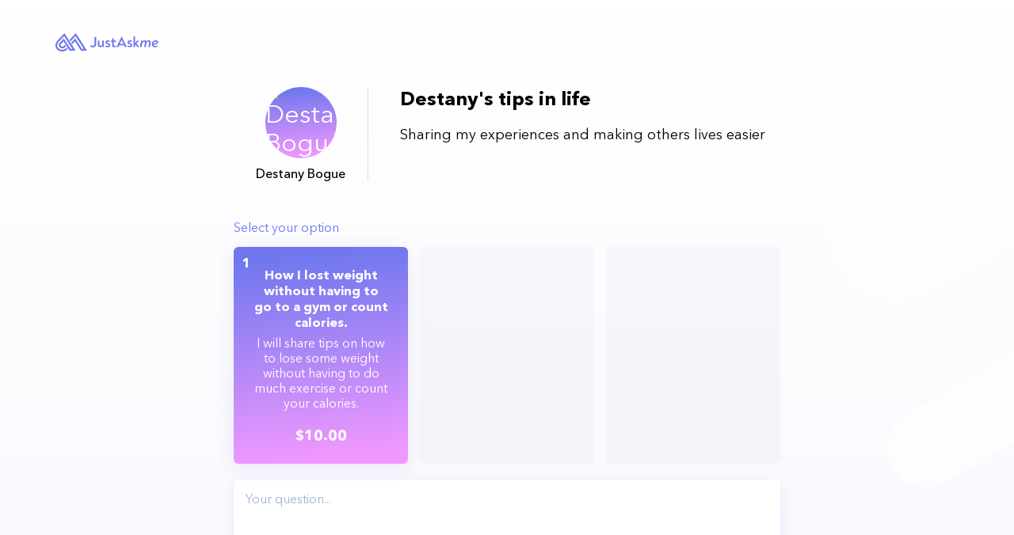

--- FILE ---
content_type: text/html; charset=utf-8
request_url: https://www.justaskme.com/@destanyb
body_size: 11827
content:
<!DOCTYPE html><html><head><meta name="viewport" content="width=device-width"/><meta charSet="utf-8"/><title>Destany Bogue  | JustAskme</title><meta name="robots" content="index,follow"/><meta name="googlebot" content="index,follow"/><meta name="description" content="Ask a question and get an answer from Destany Bogue . View and contact Destany Bogue  on JustAskme."/><meta name="next-head-count" content="6"/><link rel="preload" href="/_next/static/css/11516ea640bb560fc0ad.css" as="style"/><link rel="stylesheet" href="/_next/static/css/11516ea640bb560fc0ad.css"/><link rel="preload" href="/_next/static/css/f564ce3fc88670b5622d.css" as="style"/><link rel="stylesheet" href="/_next/static/css/f564ce3fc88670b5622d.css"/><link rel="preload" href="/_next/static/hB-9AZmpz5ysv04N-y-nX/pages/%5Buserid%5D.js" as="script"/><link rel="preload" href="/_next/static/hB-9AZmpz5ysv04N-y-nX/pages/_app.js" as="script"/><link rel="preload" href="/_next/static/runtime/webpack-b65cab0b00afd201cbda.js" as="script"/><link rel="preload" href="/_next/static/chunks/framework.74d547792b3163b4d6d2.js" as="script"/><link rel="preload" href="/_next/static/chunks/commons.835ddfc546c241af0435.js" as="script"/><link rel="preload" href="/_next/static/chunks/b9d81da12ce18618678f6c70c17f71749476dfdc.c480bb6f1c69c1a8e558.js" as="script"/><link rel="preload" href="/_next/static/chunks/6c64d7084a604e56dfedd47802d5cc70892e665f.b499312112990209aa70.js" as="script"/><link rel="preload" href="/_next/static/runtime/main-2e401c83927090232d3c.js" as="script"/><link rel="preload" href="/_next/static/chunks/bab61ebe3607c18536f4b2181a4d112281e90405.f81bc2dc560bb6396f35.js" as="script"/><link rel="preload" href="/_next/static/chunks/e63aefde1026904c1cea7f3f7abb12c11894aa70.58845b8555dc9e045985.js" as="script"/><link rel="preload" href="/_next/static/chunks/10539fb2e167b98d0ae48ac2d9241e9035de410c.d6060888a556834d5f8b.js" as="script"/><link rel="preload" href="/_next/static/chunks/96fd1cfe74d096cb659e7dae096ad647b775f323.d885e1ba673dcb4af32b.js" as="script"/></head><body><div id="__next"><div class="MinimalLayout_wrapper__12NMU"><img class="MinimalLayout_abstractPillsLeft__3wcxZ" src="[data-uri]" alt="abstractPillsLeft"/><img class="MinimalLayout_abstractPillsRight__2LjAd" src="[data-uri]" alt="abstractPillsRight"/><header class="MinimalLayout_header__hB4J_"><div class="container"><div><a class="MinimalLayout_header__logo_link__2B_XS" href="/"><img src="[data-uri]" alt="Just Askme"/></a></div></div></header><main><div class="medium-container" itemscope="" itemType="https://schema.org/Person"><div class="PageInfo_pageInfo__1s7X_"><div class="PageInfo_pageInfo__avatar__1sVMY"><div class="PageInfo_pageInfo__avatarImg__3wlQe"><img itemProp="image" src="https://s3.amazonaws.com/askme.com/user-avatars/%40destanyb-5f6230f9bd55ca66ed76f2ba/d9828e94-ec0d-4aed-b733-2b50434f9b0c-profilphoto.gif" alt="Destany Bogue "/></div><h2 class="PageInfo_pageInfo__avatarName__3YmdD" itemProp="givenName">Destany<!-- --> <!-- -->Bogue</h2></div><div class="PageInfo_pageInfo__content__fxZzQ"><h1 itemProp="disambiguatingDescription">Destany&#x27;s tips in life</h1><h3 itemProp="description">Sharing my experiences and making others lives easier </h3></div></div><div class="AskContainer_offers__1uUgp"><div><h2 class="OfferGrid_offerGrid__title__2s07I">Select your option</h2><div class="OfferGrid_offerGrid__offers__3AAxZ"><div class="OfferCard_offerCard__35H9d OfferCard_offerCard_active__2nb1I" itemProp="makesOffer" itemscope="" itemType="https://schema.org/Offer"><div class="OfferCard_offerCard__number__fhloe">1</div><div class="OfferCard_offerCard__wrapper__1uoll"><h4 class="OfferCard_offerCard__title__3lrsj" itemProp="name">How I lost weight without having to go to a gym or count calories.</h4><div class="OfferCard_offerCard__description__1F76s" itemProp="description">I will share tips on how to lose some weight without having to do much exercise or count your calories.</div></div><div class="OfferCard_offerCard__price__KZEaO"><span itemProp="priceCurrency">$</span><span itemProp="price">10.00</span></div></div><div class="OfferGrid_offerGrid__placeholder__3zuFq"></div><div class="OfferGrid_offerGrid__placeholder__3zuFq"></div></div></div></div><div class="AskContainer_question__2cwuB"><div><div class="Textarea_input__36Phi"><textarea style="max-height:270px;min-height:150px" name="question" id="faltTextarea-0.826872979604979" placeholder="Your question..."></textarea></div><div class="QuestionForm_form__contacts__IMwHd"><div class="Input_input__1U6Y0"><div class="Input_input__container__2cNo5"><input type="text" name="name" id="faltInputtrr-0.26887711993045427" placeholder="Name"/></div></div><div class="Input_input__1U6Y0"><div class="Input_input__container__2cNo5"><input type="text" name="email" id="faltInputtrr-0.9625102733835609" placeholder="Email"/></div></div></div><div class="QuestionForm_form__highPriority__2cV58"><div><label class="Checkbox_checkboxGroup__2puVn"><div class="Checkbox_checkbox__1N2dU"><input type="checkbox" name="isHighPriority"/><div class="Checkbox_checkboxCustom__3UjRK"></div></div><div class="Checkbox_label__35KUa">Make a high priority question</div></label></div><div class="QuestionForm_form__highPriorityPrice__oZWPx">$5.00</div></div><div class="QuestionForm_total__3VR-_"><div class="QuestionForm_total__label__2wFGT">Total:</div><div class="QuestionForm_total__value__32RA6">$<!-- -->10.00</div></div><button style="height:50px" class="Button_button__EW5yJ Button_button_centred__2yAy3 QuestionForm_form__btn__u_qrS"><img src="[data-uri]" alt="Button" class="Button_icon__3kc5T"/><span>Ask Away!</span></button></div></div><div class="AskContainer_report__Sb3Zf"><button class="AskContainer_report__button__JAHXe">Report user</button></div></div></main><footer><div class="Footer_footer__content__1VaK0"><div class="container"><div class="Footer_logo__2G-J5"><img src="[data-uri]" alt="Just Ask me"/></div><div class="Footer_socials__2oe6l"><a href="https://twitter.com/justaskme_com" target="_blank"><img src="[data-uri]" alt="Justaskme Twitter"/></a><a href="https://www.linkedin.com/company/justaskme/" target="_blank"><img src="[data-uri]" alt="Justaskme Linked In"/></a><a href="https://www.instagram.com/justaskme_com" target="_blank"><img src="[data-uri]" alt="Justaskme Instagram"/></a></div><div class="Footer_nav__3uxWH"><nav><a href="/terms-of-use">Terms of Use</a><a href="/terms-of-service">Terms of Service</a><a href="/privacy-policy">Privacy Policy</a><a href="/cookie-policy">Cookie Policy</a><a href="/faqs">FAQ&#x27;s</a><a download="" href="/GDPA.docx">GDPA</a><a href="/contact-us">Contact Us</a><a href="/partners">For Partners</a></nav></div></div></div><div class="Footer_footer__copyright__GqyDz">Copyright © 2023 JustAskme Inc. All rights reserved.</div></footer></div></div><script id="__NEXT_DATA__" type="application/json">{"props":{"isServer":true,"initialState":{"question":{"influencer":null,"question":null,"fixedPrice":null,"influencerName":null,"paymentIntentSecret":null,"isStartPayment":false}},"initialProps":{"pageProps":{"userPageData":{"user":{"id":"5f6230f9bd55ca66ed76f2ba","name":"Destany Bogue ","nickname":"@destanyb","title":"Destany's tips in life","description":"Sharing my experiences and making others lives easier ","profileImg":"https://s3.amazonaws.com/askme.com/user-avatars/%40destanyb-5f6230f9bd55ca66ed76f2ba/d9828e94-ec0d-4aed-b733-2b50434f9b0c-profilphoto.gif","isStripeConnected":false,"isChargesEnabled":false,"isPayoutsEnabled":false,"isTransfersEnabled":false,"isPublished":true,"isEmailConfirmed":true,"isBlocked":false,"role":"USER","isWelcomePopUpFinished":true},"offers":[{"id":"5f6386a8bd55ca66ed76f34d","title":"How I lost weight without having to go to a gym or count calories.","description":"I will share tips on how to lose some weight without having to do much exercise or count your calories.","price":10}]},"nickname":"@destanyb","isAuthorize":false}}},"page":"/[userid]","query":{"userid":"@destanyb"},"buildId":"hB-9AZmpz5ysv04N-y-nX","isFallback":false,"gip":true,"appGip":true}</script><script nomodule="" src="/_next/static/runtime/polyfills-d6c3df9a1cc08fd2b14b.js"></script><script async="" data-next-page="/[userid]" src="/_next/static/hB-9AZmpz5ysv04N-y-nX/pages/%5Buserid%5D.js"></script><script async="" data-next-page="/_app" src="/_next/static/hB-9AZmpz5ysv04N-y-nX/pages/_app.js"></script><script src="/_next/static/runtime/webpack-b65cab0b00afd201cbda.js" async=""></script><script src="/_next/static/chunks/framework.74d547792b3163b4d6d2.js" async=""></script><script src="/_next/static/chunks/commons.835ddfc546c241af0435.js" async=""></script><script src="/_next/static/chunks/b9d81da12ce18618678f6c70c17f71749476dfdc.c480bb6f1c69c1a8e558.js" async=""></script><script src="/_next/static/chunks/6c64d7084a604e56dfedd47802d5cc70892e665f.b499312112990209aa70.js" async=""></script><script src="/_next/static/runtime/main-2e401c83927090232d3c.js" async=""></script><script src="/_next/static/chunks/bab61ebe3607c18536f4b2181a4d112281e90405.f81bc2dc560bb6396f35.js" async=""></script><script src="/_next/static/chunks/e63aefde1026904c1cea7f3f7abb12c11894aa70.58845b8555dc9e045985.js" async=""></script><script src="/_next/static/chunks/10539fb2e167b98d0ae48ac2d9241e9035de410c.d6060888a556834d5f8b.js" async=""></script><script src="/_next/static/chunks/96fd1cfe74d096cb659e7dae096ad647b775f323.d885e1ba673dcb4af32b.js" async=""></script><script src="/_next/static/hB-9AZmpz5ysv04N-y-nX/_buildManifest.js" async=""></script><script src="/_next/static/hB-9AZmpz5ysv04N-y-nX/_ssgManifest.js" async=""></script></body></html>

--- FILE ---
content_type: application/javascript; charset=UTF-8
request_url: https://www.justaskme.com/_next/static/chunks/bab61ebe3607c18536f4b2181a4d112281e90405.f81bc2dc560bb6396f35.js
body_size: 9933
content:
(window.webpackJsonp=window.webpackJsonp||[]).push([[3],{"/Vah":function(M,N,D){M.exports={footer__content:"Footer_footer__content__1VaK0",logo:"Footer_logo__2G-J5",nav:"Footer_nav__3uxWH",socials:"Footer_socials__2oe6l",footer__copyright:"Footer_footer__copyright__GqyDz"}},"28kG":function(M,N){M.exports="[data-uri]"},GuQl:function(M,N){M.exports="[data-uri]"},Mz77:function(M,N){M.exports="[data-uri]"},NQyX:function(M,N,D){"use strict";var j=D("q1tI"),I=D.n(j),g=D("fJmU"),T=D.n(g),z=D("Mz77"),u=D.n(z),A=I.a.createElement;N.a=function(M){var N=[T.a.button];M.centred&&N.push(T.a.button_centred),M.stretch&&N.push(T.a.button_stretch),M.bold&&N.push(T.a.button_bold),M.isLoading&&N.push(T.a.button_loading),"gradient"===M.theme&&N.push(T.a.button_gradient),"white"===M.theme&&N.push(T.a.button_white),"white-bordered"===M.theme&&N.push(T.a.button_whiteBordered),"slim"===M.theme&&N.push(T.a.button_slim),M.disabled&&N.push(T.a.button_disabled),M.className&&N.push(M.className);var D={width:M.width,height:M.height},j=M.icon?A("img",{src:M.icon,alt:"Button",className:T.a.icon}):null;return M.isLoading&&(j=A("img",{src:u.a,alt:"Loading",className:T.a.icon})),A("button",{style:D,className:N.join(" "),onClick:M.onClick},j,A("span",null,M.children))}},POI7:function(M,N){M.exports="[data-uri]"},VGlc:function(M,N){M.exports="[data-uri]"},YFqc:function(M,N,D){M.exports=D("cTJO")},cTJO:function(M,N,D){"use strict";var j=D("lwsE"),I=D("W8MJ"),g=D("7W2i"),T=D("a1gu"),z=D("Nsbk");function u(M){var N=function(){if("undefined"===typeof Reflect||!Reflect.construct)return!1;if(Reflect.construct.sham)return!1;if("function"===typeof Proxy)return!0;try{return Boolean.prototype.valueOf.call(Reflect.construct(Boolean,[],(function(){}))),!0}catch(M){return!1}}();return function(){var D,j=z(M);if(N){var I=z(this).constructor;D=Reflect.construct(j,arguments,I)}else D=j.apply(this,arguments);return T(this,D)}}var A=D("TqRt"),y=D("284h");N.__esModule=!0,N.default=void 0;var i,E=y(D("q1tI")),x=D("QmWs"),O=D("g/15"),L=A(D("nOHt")),c=D("elyg");function t(M){return M&&"object"===typeof M?(0,O.formatWithValidation)(M):M}var e=new Map,n=window.IntersectionObserver,o={};function a(){return i||(n?i=new n((function(M){M.forEach((function(M){if(e.has(M.target)){var N=e.get(M.target);(M.isIntersecting||M.intersectionRatio>0)&&(i.unobserve(M.target),e.delete(M.target),N())}}))}),{rootMargin:"200px"}):void 0)}var k=function(M){g(D,M);var N=u(D);function D(M){var I;return j(this,D),(I=N.call(this,M)).p=void 0,I.cleanUpListeners=function(){},I.formatUrls=function(M){var N=null,D=null,j=null;return function(I,g){if(j&&I===N&&g===D)return j;var T=M(I,g);return N=I,D=g,j=T,T}}((function(M,N){return{href:(0,c.addBasePath)(t(M)),as:N?(0,c.addBasePath)(t(N)):N}})),I.linkClicked=function(M){var N=M.currentTarget,D=N.nodeName,j=N.target;if("A"!==D||!(j&&"_self"!==j||M.metaKey||M.ctrlKey||M.shiftKey||M.nativeEvent&&2===M.nativeEvent.which)){var g=I.formatUrls(I.props.href,I.props.as),T=g.href,z=g.as;if(function(M){var N=(0,x.parse)(M,!1,!0),D=(0,x.parse)((0,O.getLocationOrigin)(),!1,!0);return!N.host||N.protocol===D.protocol&&N.host===D.host}(T)){var u=window.location.pathname;T=(0,x.resolve)(u,T),z=z?(0,x.resolve)(u,z):T,M.preventDefault();var A=I.props.scroll;null==A&&(A=z.indexOf("#")<0),L.default[I.props.replace?"replace":"push"](T,z,{shallow:I.props.shallow}).then((function(M){M&&A&&(window.scrollTo(0,0),document.body.focus())}))}}},I.p=!1!==M.prefetch,I}return I(D,[{key:"componentWillUnmount",value:function(){this.cleanUpListeners()}},{key:"getPaths",value:function(){var M=window.location.pathname,N=this.formatUrls(this.props.href,this.props.as),D=N.href,j=N.as,I=(0,x.resolve)(M,D);return[I,j?(0,x.resolve)(M,j):I]}},{key:"handleRef",value:function(M){var N=this;this.p&&n&&M&&M.tagName&&(this.cleanUpListeners(),o[this.getPaths().join("%")]||(this.cleanUpListeners=function(M,N){var D=a();return D?(D.observe(M),e.set(M,N),function(){try{D.unobserve(M)}catch(N){console.error(N)}e.delete(M)}):function(){}}(M,(function(){N.prefetch()}))))}},{key:"prefetch",value:function(M){if(this.p){var N=this.getPaths();L.default.prefetch(N[0],N[1],M).catch((function(M){0})),o[N.join("%")]=!0}}},{key:"render",value:function(){var M=this,N=this.props.children,D=this.formatUrls(this.props.href,this.props.as),j=D.href,I=D.as;"string"===typeof N&&(N=E.default.createElement("a",null,N));var g=E.Children.only(N),T={ref:function(N){M.handleRef(N),g&&"object"===typeof g&&g.ref&&("function"===typeof g.ref?g.ref(N):"object"===typeof g.ref&&(g.ref.current=N))},onMouseEnter:function(N){g.props&&"function"===typeof g.props.onMouseEnter&&g.props.onMouseEnter(N),M.prefetch({priority:!0})},onClick:function(N){g.props&&"function"===typeof g.props.onClick&&g.props.onClick(N),N.defaultPrevented||M.linkClicked(N)}};return!this.props.passHref&&("a"!==g.type||"href"in g.props)||(T.href=I||j),E.default.cloneElement(g,T)}}]),D}(E.Component);N.default=k},fJmU:function(M,N,D){M.exports={button:"Button_button__EW5yJ",icon:"Button_icon__3kc5T",button_gradient:"Button_button_gradient__1iq6I",button_white:"Button_button_white__Hhj8u",button_whiteBordered:"Button_button_whiteBordered__1psBA",button_slim:"Button_button_slim__2KeQV",button_centred:"Button_button_centred__2yAy3",button_stretch:"Button_button_stretch__1Syew",button_bold:"Button_button_bold__AUYuL",button_loading:"Button_button_loading__3uJRj",button_disabled:"Button_button_disabled__9_WQV"}},wqAk:function(M,N,D){"use strict";var j=D("q1tI"),I=D.n(j),g=D("/Vah"),T=D.n(g),z=D("YFqc"),u=D.n(z),A=D("GuQl"),y=D.n(A),i=D("28kG"),E=D.n(i),x=D("POI7"),O=D.n(x),L=D("VGlc"),c=D.n(L),t=I.a.createElement;N.a=function(){return t("footer",{className:T.a.footer},t("div",{className:T.a.footer__content},t("div",{className:"container"},t("div",{className:T.a.logo},t("img",{src:y.a,alt:"Just Ask me"})),t("div",{className:T.a.socials},t("a",{href:"https://twitter.com/justaskme_com",target:"_blank"},t("img",{src:O.a,alt:"Justaskme Twitter"})),t("a",{href:"https://www.linkedin.com/company/justaskme/",target:"_blank"},t("img",{src:E.a,alt:"Justaskme Linked In"})),t("a",{href:"https://www.instagram.com/justaskme_com",target:"_blank"},t("img",{src:c.a,alt:"Justaskme Instagram"}))),t("div",{className:T.a.nav},t("nav",null,t(u.a,{href:"/terms-of-use"},t("a",null,"Terms of Use")),t(u.a,{href:"/terms-of-service"},t("a",null,"Terms of Service")),t(u.a,{href:"/privacy-policy"},t("a",null,"Privacy Policy")),t(u.a,{href:"/cookie-policy"},t("a",null,"Cookie Policy")),t(u.a,{href:"/faqs"},t("a",null,"FAQ's")),t("a",{download:!0,href:"/GDPA.docx"},"GDPA"),t(u.a,{href:"/contact-us"},t("a",null,"Contact Us")),t(u.a,{href:"/partners"},t("a",null,"For Partners")))))),t("div",{className:T.a.footer__copyright},"Copyright \xa9 2023 JustAskme Inc. All rights reserved."))}}}]);

--- FILE ---
content_type: application/javascript; charset=UTF-8
request_url: https://www.justaskme.com/_next/static/chunks/e63aefde1026904c1cea7f3f7abb12c11894aa70.58845b8555dc9e045985.js
body_size: 7292
content:
(window.webpackJsonp=window.webpackJsonp||[]).push([[4],{"/0+H":function(e,t,n){"use strict";var a=this&&this.__importDefault||function(e){return e&&e.__esModule?e:{default:e}};Object.defineProperty(t,"__esModule",{value:!0});var o=a(n("q1tI")),r=n("lwAK");function c(){var e=arguments.length>0&&void 0!==arguments[0]?arguments[0]:{},t=e.ampFirst,n=void 0!==t&&t,a=e.hybrid,o=void 0!==a&&a,r=e.hasQuery;return n||o&&(void 0!==r&&r)}t.isInAmpMode=c,t.useAmp=function(){return c(o.default.useContext(r.AmpStateContext))}},"16Ul":function(e,t,n){"use strict";Object.defineProperty(t,"__esModule",{value:!0}),t.default=void 0;var a=function(e){return Array.isArray(e)?"[".concat(e.map((function(e){return'"'.concat(e,'"')})),"]"):'"'.concat(e,'"')};t.default=a},"3XIN":function(e,t,n){"use strict";var a=n("TqRt");Object.defineProperty(t,"__esModule",{value:!0}),t.default=void 0;var o=a(n("q1tI")),r=a(n("8Kt/")),c=a(n("Q4nh")),i=(o.default.createElement,function(e){var t=e.url,n=e.logo,a='{\n    "@context": "http://schema.org",\n    "@type": "Organization",\n    "url": "'.concat(t,'",\n    "logo": "').concat(n,'"\n  }');return o.default.createElement(r.default,null,o.default.createElement("script",{type:"application/ld+json",dangerouslySetInnerHTML:(0,c.default)(a),key:"jsonld-logo"}))});t.default=i},"3eiv":function(e,t,n){"use strict";var a=n("284h"),o=n("TqRt");Object.defineProperty(t,"__esModule",{value:!0}),t.default=void 0;var r=o(n("lwsE")),c=o(n("W8MJ")),i=o(n("a1gu")),l=o(n("Nsbk")),u=o(n("7W2i")),d=o(n("8Kt/")),p=a(n("q1tI")),s=o(n("X8E+")),f=(p.default.createElement,function(e){function t(){return(0,r.default)(this,t),(0,i.default)(this,(0,l.default)(t).apply(this,arguments))}return(0,u.default)(t,e),(0,c.default)(t,[{key:"render",value:function(){var e=this.props,t=e.title,n=e.noindex,a=e.nofollow,o=e.description,r=e.canonical,c=e.openGraph,i=e.facebook,l=e.twitter,u=e.additionalMetaTags,f=e.titleTemplate,m=e.mobileAlternate,h=e.languageAlternates;return p.default.createElement(d.default,null,(0,s.default)({title:t,noindex:void 0!==n&&n,nofollow:a,description:o,canonical:r,facebook:i,openGraph:c,additionalMetaTags:u,twitter:l,titleTemplate:f,mobileAlternate:m,languageAlternates:h}))}}]),t}(p.Component));t.default=f},"3jjq":function(e,t,n){"use strict";var a=n("TqRt");Object.defineProperty(t,"__esModule",{value:!0}),t.default=void 0;var o=a(n("q1tI")),r=a(n("8Kt/")),c=a(n("Q4nh")),i=a(n("16Ul")),l=a(n("fKyl")),u=(o.default.createElement,function(e){var t=e.name,n=e.startDate,a=e.endDate,u=e.location,d=e.url,p=e.description,s=e.images,f='{\n    "@context": "http://schema.org",\n    "@type": "Event",\n    "startDate": "'.concat(n,'",\n    "endDate": "').concat(a,'",\n    ').concat(function(e){return'\n  "location": {\n    "@type": "Place",\n    '.concat((0,l.default)(e.address),"\n    ").concat(e.sameAs?'"sameAs": "'.concat(e.sameAs,'",'):"",'\n    "name": "').concat(e.name,'"\n  },\n')}(u),"\n    ").concat(s?'"image":'.concat((0,i.default)(s),","):"","\n    ").concat(d?'"url": "'.concat(d,'",'):"","\n    ").concat(p?'"description": "'.concat(p,'",'):"",'\n    "name": "').concat(t,'"\n  }');return o.default.createElement(r.default,null,o.default.createElement("script",{type:"application/ld+json",dangerouslySetInnerHTML:(0,c.default)(f),key:"jsonld-event"}))});t.default=u},"7gbB":function(e,t,n){"use strict";var a=n("284h"),o=n("TqRt");Object.defineProperty(t,"__esModule",{value:!0}),t.default=void 0;var r=o(n("lwsE")),c=o(n("W8MJ")),i=o(n("a1gu")),l=o(n("Nsbk")),u=o(n("7W2i")),d=o(n("8Kt/")),p=a(n("q1tI")),s=o(n("X8E+")),f=(p.default.createElement,function(e){function t(){return(0,r.default)(this,t),(0,i.default)(this,(0,l.default)(t).apply(this,arguments))}return(0,u.default)(t,e),(0,c.default)(t,[{key:"render",value:function(){var e=this.props,t=e.title,n=e.titleTemplate,a=e.dangerouslySetAllPagesToNoIndex,o=e.dangerouslySetAllPagesToNoFollow,r=e.description,c=e.canonical,i=e.facebook,l=e.openGraph,u=e.additionalMetaTags,f=e.twitter,m=e.defaultOpenGraphImageWidth,h=e.defaultOpenGraphImageHeight,g=e.defaultOpenGraphVideoWidth,y=e.defaultOpenGraphVideoHeight,v=e.mobileAlternate,b=e.languageAlternates;return p.default.createElement(d.default,null,(0,s.default)({title:t,titleTemplate:n,dangerouslySetAllPagesToNoIndex:void 0!==a&&a,dangerouslySetAllPagesToNoFollow:void 0!==o&&o,description:r,canonical:c,facebook:i,openGraph:l,additionalMetaTags:u,twitter:f,defaultOpenGraphImageWidth:m,defaultOpenGraphImageHeight:h,defaultOpenGraphVideoWidth:g,defaultOpenGraphVideoHeight:y,mobileAlternate:v,languageAlternates:b}))}}]),t}(p.Component));t.default=f},"8Kt/":function(e,t,n){"use strict";var a=this&&this.__importDefault||function(e){return e&&e.__esModule?e:{default:e}};Object.defineProperty(t,"__esModule",{value:!0});var o=a(n("q1tI")),r=a(n("Xuae")),c=n("lwAK"),i=n("FYa8"),l=n("/0+H");function u(){var e=arguments.length>0&&void 0!==arguments[0]&&arguments[0],t=[o.default.createElement("meta",{charSet:"utf-8"})];return e||t.push(o.default.createElement("meta",{name:"viewport",content:"width=device-width"})),t}function d(e,t){return"string"===typeof t||"number"===typeof t?e:t.type===o.default.Fragment?e.concat(o.default.Children.toArray(t.props.children).reduce((function(e,t){return"string"===typeof t||"number"===typeof t?e:e.concat(t)}),[])):e.concat(t)}t.defaultHead=u;var p=["name","httpEquiv","charSet","itemProp"];function s(e,t){return e.reduce((function(e,t){var n=o.default.Children.toArray(t.props.children);return e.concat(n)}),[]).reduce(d,[]).reverse().concat(u(t.inAmpMode)).filter(function(){var e=new Set,t=new Set,n=new Set,a={};return function(o){var r=!0;if(o.key&&"number"!==typeof o.key&&o.key.indexOf("$")>0){var c=o.key.slice(o.key.indexOf("$")+1);e.has(c)?r=!1:e.add(c)}switch(o.type){case"title":case"base":t.has(o.type)?r=!1:t.add(o.type);break;case"meta":for(var i=0,l=p.length;i<l;i++){var u=p[i];if(o.props.hasOwnProperty(u))if("charSet"===u)n.has(u)?r=!1:n.add(u);else{var d=o.props[u],s=a[u]||new Set;s.has(d)?r=!1:(s.add(d),a[u]=s)}}}return r}}()).reverse().map((function(e,t){var n=e.key||t;return o.default.cloneElement(e,{key:n})}))}var f=r.default();function m(e){var t=e.children;return o.default.createElement(c.AmpStateContext.Consumer,null,(function(e){return o.default.createElement(i.HeadManagerContext.Consumer,null,(function(n){return o.default.createElement(f,{reduceComponentsToState:s,handleStateChange:n,inAmpMode:l.isInAmpMode(e)},t)}))}))}m.rewind=f.rewind,t.default=m},Bnag:function(e,t){e.exports=function(){throw new TypeError("Invalid attempt to spread non-iterable instance")}},DwSc:function(e,t,n){"use strict";var a=n("TqRt");Object.defineProperty(t,"__esModule",{value:!0}),t.default=void 0;var o=a(n("q1tI")),r=a(n("8Kt/")),c=a(n("Q4nh")),i=(o.default.createElement,function(e){var t=e.baseSalary,n=e.datePosted,a=e.description,i=e.employmentType,l=e.hiringOrganization,u=e.jobLocation,d=e.applicantLocationRequirements,p=e.jobLocationType,s=e.title,f=e.validThrough,m='{\n    "@context": "http://schema.org",\n    "@type": "JobPosting",\n    '.concat(t?function(e){return'\n  "baseSalary": {\n    "@type": "MonetaryAmount",\n    '.concat(e.currency?'"currency": "'.concat(e.currency,'",'):"",'\n    "value": {\n      "@type": "QuantitativeValue",\n      ').concat(e.value?'"value": "'.concat(e.value,'",'):"","\n      ").concat(e.unitText?'"unitText": "'.concat(e.unitText,'"'):"","\n    }\n  },\n")}(t):"",'\n    "datePosted": "').concat(n,'",\n    "description": "').concat(a,'",\n    ').concat(i?'"employmentType": "'.concat(i,'",'):"",'\n    "hiringOrganization" : {\n      "@type" : "Organization",\n      "name" : "').concat(l.name,'",\n      "sameAs" : "').concat(l.sameAs,'"\n    },\n    \n    "jobLocation": {\n      "@type": "Place",\n      "address": {\n        "@type": "PostalAddress",\n        "addressLocality": "').concat(u.addressLocality,'",\n        "addressRegion": "').concat(u.addressRegion,'",\n        "postalCode" : "').concat(u.postalCode,'",\n        "streetAddress" : "').concat(u.streetAddress,'",\n        "addressCountry" : "').concat(u.addressCountry,'"\n      }\n    },\n    ').concat(d?' "applicantLocationRequirements": {\n        "@type": "Country",\n        "name": "'.concat(d,'"\n    },'):"","\n    ").concat(p?'"jobLocationType": "'.concat(p,'",'):"","\n    ").concat(f?'"validThrough": "'.concat(f,'",'):"",'\n    "title": "').concat(s,'"\n  }');return o.default.createElement(r.default,null,o.default.createElement("script",{type:"application/ld+json",dangerouslySetInnerHTML:(0,c.default)(m),key:"jsonld-jobPosting"}))});t.default=i},EbDI:function(e,t){e.exports=function(e){if(Symbol.iterator in Object(e)||"[object Arguments]"===Object.prototype.toString.call(e))return Array.from(e)}},FNEe:function(e,t,n){"use strict";var a=n("TqRt");Object.defineProperty(t,"__esModule",{value:!0}),t.default=void 0;var o=a(n("q1tI")),r=a(n("8Kt/")),c=a(n("Q4nh")),i=(o.default.createElement,function(e){return Array.isArray(e)?"[".concat(e.map((function(e){return'"'.concat(e,'"')})),"]"):'"'.concat(e,'"')}),l=function(e){var t=e.url,n=e.logo,a=e.contactPoint,l='{\n    "@context": "https://schema.org",\n    "@type": "Organization",\n    "url": "'.concat(t,'",\n    ').concat(n?'"logo": "'.concat(n,'",'):"",'\n    "contactPoint": [').concat(function(e){return e.map((function(e){return'{\n    "@type": "ContactPoint",\n    "telephone": "'.concat(e.telephone,'",\n    "contactType": "').concat(e.contactType,'"').concat(e.areaServed?',\n    "areaServed": '.concat(i(e.areaServed)):"").concat(e.availableLanguage?',\n    "availableLanguage": '.concat(i(e.availableLanguage)):"").concat(e.contactOption?',\n    "contactOption": "'.concat(e.contactOption,'"'):"","\n    }")}))}(a),"]\n  }");return o.default.createElement(r.default,null,o.default.createElement("script",{type:"application/ld+json",dangerouslySetInnerHTML:(0,c.default)(l),key:"jsonld-corporate-contact"}))};t.default=l},FYa8:function(e,t,n){"use strict";var a=this&&this.__importStar||function(e){if(e&&e.__esModule)return e;var t={};if(null!=e)for(var n in e)Object.hasOwnProperty.call(e,n)&&(t[n]=e[n]);return t.default=e,t};Object.defineProperty(t,"__esModule",{value:!0});var o=a(n("q1tI"));t.HeadManagerContext=o.createContext(null)},IH7m:function(e,t,n){"use strict";var a=n("TqRt");Object.defineProperty(t,"__esModule",{value:!0}),t.default=void 0;var o=a(n("q1tI")),r=a(n("8Kt/")),c=a(n("Q4nh")),i=(o.default.createElement,function(e){var t=e.url,n=e.title,a=e.images,i=void 0===a?[]:a,l=e.datePublished,u=e.dateModified,d=void 0===u?null:u,p=e.authorName,s=e.description,f='{\n    "@context": "http://schema.org",\n    "@type": "Blog",\n    "mainEntityOfPage": {\n      "@type": "WebPage",\n      "@id": "'.concat(t,'"\n    },\n    "headline": "').concat(n,'",\n    "image": [\n      ').concat(i.map((function(e){return'"'.concat(e,'"')})),'\n     ],\n    "datePublished": "').concat(l,'",\n    "dateModified": "').concat(d||l,'",\n    "author": {\n      "@type": "Person",\n      "name": "').concat(p,'"\n    },\n    "description": "').concat(s,'"\n  }');return o.default.createElement(r.default,null,o.default.createElement("script",{type:"application/ld+json",dangerouslySetInnerHTML:(0,c.default)(f),key:"jsonld-blog"}))});t.default=i},Ijbi:function(e,t){e.exports=function(e){if(Array.isArray(e)){for(var t=0,n=new Array(e.length);t<e.length;t++)n[t]=e[t];return n}}},JQZL:function(e,t,n){"use strict";var a=n("TqRt");Object.defineProperty(t,"__esModule",{value:!0}),t.default=void 0;var o=a(n("q1tI")),r=a(n("8Kt/")),c=a(n("Q4nh")),i=a(n("16Ul")),l=a(n("fKyl")),u=(o.default.createElement,function(e){return'\n  {\n    "@type": "OpeningHoursSpecification",\n    "opens": "'.concat(e.opens,'",\n    "closes": "').concat(e.closes,'",\n    ').concat(e.dayOfWeek?'"dayOfWeek": '.concat((0,i.default)(e.dayOfWeek),","):"","\n    ").concat(e.validFrom?'"validFrom": "'.concat(e.validFrom,'",'):"","\n    ").concat(e.validThrough?'"validThrough": "'.concat(e.validThrough,'"'):"","\n  }\n")}),d=function(e){var t=e.type,n=e.id,a=e.name,d=e.description,p=e.url,s=e.telephone,f=e.address,m=e.geo,h=e.images,g=e.rating,y=e.priceRange,v=e.sameAs,b=e.openingHours,P='{\n    "@context": "http://schema.org",\n    "@type": "'.concat(t,'",\n    "@id": "').concat(n,'",\n    ').concat(d?'"description": "'.concat(d,'",'):"","\n    ").concat(p?'"url": "'.concat(p,'",'):"","\n    ").concat(s?'"telephone": "'.concat(s,'",'):"","\n    ").concat((0,l.default)(f),"\n    ").concat(m?"".concat(function(e){return'\n  "geo": {\n    "@type": "GeoCoordinates",\n    "latitude": "'.concat(e.latitude,'",\n    "longitude": "').concat(e.longitude,'"\n  },\n')}(m)):"","\n    ").concat(g?"".concat(function(e){return'\n  "aggregateRating": {\n    "@type": "AggregateRating",\n    "ratingValue": "'.concat(e.ratingValue,'",\n    "ratingCount": "').concat(e.ratingCount,'"\n  },\n')}(g)):"","\n    ").concat(y?'"priceRange": "'.concat(y,'",'):"",'\n    "image":').concat((0,i.default)(h),",\n    ").concat(v?'"sameAs": ['.concat(v.map((function(e){return'"'.concat(e,'"')})),"],"):"","\n    ").concat(b?'"openingHoursSpecification": '.concat(Array.isArray(b)?"[".concat(b.map((function(e){return"".concat(u(e))})),"]"):u(b),","):"",'\n    "name": "').concat(a,'"\n  }');return o.default.createElement(r.default,null,o.default.createElement("script",{type:"application/ld+json",dangerouslySetInnerHTML:(0,c.default)(P),key:"jsonld-local-business"}))};t.default=d},LPvk:function(e,t,n){"use strict";var a=n("TqRt");Object.defineProperty(t,"__esModule",{value:!0}),t.default=void 0;var o=a(n("q1tI")),r=a(n("8Kt/")),c=a(n("Q4nh")),i=(o.default.createElement,function(e){var t=e.courseName,n=e.description,a=e.providerName,i=e.providerUrl,l='{\n    "@context": "http://schema.org",\n    "@type": "Course",\n    "name": "'.concat(t,'",\n    "description": "').concat(n,'",\n    "provider": {\n      "@type": "Organization",\n      "name": "').concat(a,'"').concat(i?',\n      "sameAs": "'.concat(i,'"'):"","\n    }\n  }");return o.default.createElement(r.default,null,o.default.createElement("script",{type:"application/ld+json",dangerouslySetInnerHTML:(0,c.default)(l),key:"jsonld-course"}))});t.default=i},N0Ro:function(e,t,n){"use strict";var a=n("TqRt");Object.defineProperty(t,"__esModule",{value:!0}),t.default=void 0;var o=a(n("q1tI")),r=a(n("8Kt/")),c=a(n("Q4nh")),i=(o.default.createElement,function(e){var t=e.type,n=e.name,a=e.url,i=e.sameAs,l=void 0===i?[]:i,u='{\n    "@context": "http://schema.org",\n    "@type": "'.concat(t,'",\n    "name": "').concat(n,'",\n    "url": "').concat(a,'",\n    "sameAs": [\n      ').concat(l.map((function(e){return'"'.concat(e,'"')})),"\n     ]\n  }");return o.default.createElement(r.default,null,o.default.createElement("script",{type:"application/ld+json",dangerouslySetInnerHTML:(0,c.default)(u),key:"jsonld-social"}))});t.default=i},"O2h/":function(e,t,n){"use strict";var a=n("TqRt");Object.defineProperty(t,"__esModule",{value:!0}),t.default=void 0;var o=a(n("q1tI")),r=a(n("8Kt/")),c=a(n("Q4nh")),i=(o.default.createElement,function(e){var t=e.url,n=e.title,a=e.images,i=void 0===a?[]:a,l=e.datePublished,u=e.dateModified,d=void 0===u?null:u,p=e.authorName,s=e.description,f=e.publisherName,m=e.publisherLogo,h='{\n    "@context": "http://schema.org",\n    "@type": "Article",\n    "mainEntityOfPage": {\n      "@type": "WebPage",\n      "@id": "'.concat(t,'"\n    },\n    "headline": "').concat(n,'",\n    "image": [\n      ').concat(i.map((function(e){return'"'.concat(e,'"')})),'\n     ],\n    "datePublished": "').concat(l,'",\n    "dateModified": "').concat(d||l,'",\n    "author": {\n      "@type": "Person",\n      "name": "').concat(p,'"\n    },\n    "publisher": {\n      "@type": "Organization",\n      "name": "').concat(f,'",\n      "logo": {\n        "@type": "ImageObject",\n        "url": "').concat(m,'"\n      }\n    },\n    "description": "').concat(s,'"\n  }');return o.default.createElement(r.default,null,o.default.createElement("script",{type:"application/ld+json",dangerouslySetInnerHTML:(0,c.default)(h),key:"jsonld-article"}))});t.default=i},Q4nh:function(e,t,n){"use strict";Object.defineProperty(t,"__esModule",{value:!0}),t.default=void 0;var a=function(e){return{__html:e}};t.default=a},RIqP:function(e,t,n){var a=n("Ijbi"),o=n("EbDI"),r=n("Bnag");e.exports=function(e){return a(e)||o(e)||r()}},VgMC:function(e,t,n){},"X8E+":function(e,t,n){"use strict";var a=n("TqRt");Object.defineProperty(t,"__esModule",{value:!0}),t.default=void 0;var o=a(n("pVnL")),r=a(n("q1tI")),c=(r.default.createElement,{templateTitle:"",noindex:!1,nofollow:!1,defaultOpenGraphImageWidth:0,defaultOpenGraphImageHeight:0,defaultOpenGraphVideoWidth:0,defaultOpenGraphVideoHeight:0}),i=function(e){var t=[];e.titleTemplate&&(c.templateTitle=e.titleTemplate);var n="";e.title&&(n=e.title,c.templateTitle&&(n=c.templateTitle.replace(/%s/g,(function(){return n}))),t.push(r.default.createElement("title",{key:"title"},n)));var a=e.noindex||c.noindex||e.dangerouslySetAllPagesToNoIndex,i=e.nofollow||c.nofollow||e.dangerouslySetAllPagesToNoFollow;if(a||i?(e.dangerouslySetAllPagesToNoIndex&&(c.noindex=!0),e.dangerouslySetAllPagesToNoFollow&&(c.nofollow=!0),t.push(r.default.createElement("meta",{key:"robots",name:"robots",content:"".concat(a?"noindex":"index",",").concat(i?"nofollow":"follow")})),t.push(r.default.createElement("meta",{key:"googlebot",name:"googlebot",content:"".concat(a?"noindex":"index",",").concat(i?"nofollow":"follow")}))):(t.push(r.default.createElement("meta",{key:"robots",name:"robots",content:"index,follow"})),t.push(r.default.createElement("meta",{key:"googlebot",name:"googlebot",content:"index,follow"}))),e.description&&t.push(r.default.createElement("meta",{key:"description",name:"description",content:e.description})),e.mobileAlternate&&t.push(r.default.createElement("link",{rel:"alternate",key:"mobileAlternate",media:e.mobileAlternate.media,href:e.mobileAlternate.href})),e.languageAlternates&&0<e.languageAlternates.length&&e.languageAlternates.forEach((function(e){t.push(r.default.createElement("link",{rel:"alternate",key:"languageAlternate-".concat(e.hrefLang),hrefLang:e.hrefLang,href:e.href}))})),e.twitter&&(e.twitter.cardType&&t.push(r.default.createElement("meta",{key:"twitter:card",name:"twitter:card",content:e.twitter.cardType})),e.twitter.site&&t.push(r.default.createElement("meta",{key:"twitter:site",name:"twitter:site",content:e.twitter.site})),e.twitter.handle&&t.push(r.default.createElement("meta",{key:"twitter:creator",name:"twitter:creator",content:e.twitter.handle}))),e.facebook&&e.facebook.appId&&t.push(r.default.createElement("meta",{key:"fb:app_id",property:"fb:app_id",content:e.facebook.appId})),e.openGraph){if((e.openGraph.url||e.canonical)&&t.push(r.default.createElement("meta",{key:"og:url",property:"og:url",content:e.openGraph.url||e.canonical})),e.openGraph.type){var l=e.openGraph.type.toLowerCase();t.push(r.default.createElement("meta",{key:"og:type",property:"og:type",content:l})),"profile"===l&&e.openGraph.profile?(e.openGraph.profile.firstName&&t.push(r.default.createElement("meta",{key:"profile:first_name",property:"profile:first_name",content:e.openGraph.profile.firstName})),e.openGraph.profile.lastName&&t.push(r.default.createElement("meta",{key:"profile:last_name",property:"profile:last_name",content:e.openGraph.profile.lastName})),e.openGraph.profile.username&&t.push(r.default.createElement("meta",{key:"profile:username",property:"profile:username",content:e.openGraph.profile.username})),e.openGraph.profile.gender&&t.push(r.default.createElement("meta",{key:"profile:gender",property:"profile:gender",content:e.openGraph.profile.gender}))):"book"===l&&e.openGraph.book?(e.openGraph.book.authors&&e.openGraph.book.authors.length&&e.openGraph.book.authors.forEach((function(e,n){t.push(r.default.createElement("meta",{key:"book:author:0".concat(n),property:"book:author",content:e}))})),e.openGraph.book.isbn&&t.push(r.default.createElement("meta",{key:"book:isbn",property:"book:isbn",content:e.openGraph.book.isbn})),e.openGraph.book.releaseDate&&t.push(r.default.createElement("meta",{key:"book:release_date",property:"book:release_date",content:e.openGraph.book.releaseDate})),e.openGraph.book.tags&&e.openGraph.book.tags.length&&e.openGraph.book.tags.forEach((function(e,n){t.push(r.default.createElement("meta",{key:"book:tag:0".concat(n),property:"book:tag",content:e}))}))):"article"===l&&e.openGraph.article?(e.openGraph.article.publishedTime&&t.push(r.default.createElement("meta",{key:"article:published_time",property:"article:published_time",content:e.openGraph.article.publishedTime})),e.openGraph.article.modifiedTime&&t.push(r.default.createElement("meta",{key:"article:modified_time",property:"article:modified_time",content:e.openGraph.article.modifiedTime})),e.openGraph.article.expirationTime&&t.push(r.default.createElement("meta",{key:"article:expiration_time",property:"article:expiration_time",content:e.openGraph.article.expirationTime})),e.openGraph.article.authors&&e.openGraph.article.authors.length&&e.openGraph.article.authors.forEach((function(e,n){t.push(r.default.createElement("meta",{key:"article:author:0".concat(n),property:"article:author",content:e}))})),e.openGraph.article.section&&t.push(r.default.createElement("meta",{key:"article:section",property:"article:section",content:e.openGraph.article.section})),e.openGraph.article.tags&&e.openGraph.article.tags.length&&e.openGraph.article.tags.forEach((function(e,n){t.push(r.default.createElement("meta",{key:"article:tag:0".concat(n),property:"article:tag",content:e}))}))):("video.movie"===l||"video.episode"===l||"video.tv_show"===l||"video.other"===l)&&e.openGraph.video&&(e.openGraph.video.actors&&e.openGraph.video.actors.length&&e.openGraph.video.actors.forEach((function(e,n){e.profile&&t.push(r.default.createElement("meta",{key:"video:actor:0".concat(n),property:"video:actor",content:e.profile})),e.role&&t.push(r.default.createElement("meta",{key:"video:actor:role:0".concat(n),property:"video:actor:role",content:e.role}))})),e.openGraph.video.directors&&e.openGraph.video.directors.length&&e.openGraph.video.directors.forEach((function(e,n){t.push(r.default.createElement("meta",{key:"video:director:0".concat(n),property:"video:director",content:e}))})),e.openGraph.video.writers&&e.openGraph.video.writers.length&&e.openGraph.video.writers.forEach((function(e,n){t.push(r.default.createElement("meta",{key:"video:writer:0".concat(n),property:"video:writer",content:e}))})),e.openGraph.video.duration&&t.push(r.default.createElement("meta",{key:"video:duration",property:"video:duration",content:e.openGraph.video.duration.toString()})),e.openGraph.video.releaseDate&&t.push(r.default.createElement("meta",{key:"video:release_date",property:"video:release_date",content:e.openGraph.video.releaseDate})),e.openGraph.video.tags&&e.openGraph.video.tags.length&&e.openGraph.video.tags.forEach((function(e,n){t.push(r.default.createElement("meta",{key:"video:tag:0".concat(n),property:"video:tag",content:e}))})),e.openGraph.video.series&&t.push(r.default.createElement("meta",{key:"video:series",property:"video:series",content:e.openGraph.video.series})))}(e.openGraph.title||e.title)&&t.push(r.default.createElement("meta",{key:"og:title",property:"og:title",content:e.openGraph.title||n})),(e.openGraph.description||e.description)&&t.push(r.default.createElement("meta",{key:"og:description",property:"og:description",content:e.openGraph.description||e.description})),e.defaultOpenGraphImageWidth&&(c.defaultOpenGraphImageWidth=e.defaultOpenGraphImageWidth),e.defaultOpenGraphImageHeight&&(c.defaultOpenGraphImageHeight=e.defaultOpenGraphImageHeight),e.openGraph.images&&e.openGraph.images.length&&e.openGraph.images.forEach((function(e,n){t.push(r.default.createElement("meta",{key:"og:image:0".concat(n),property:"og:image",content:e.url})),e.alt&&t.push(r.default.createElement("meta",{key:"og:image:alt0".concat(n),property:"og:image:alt",content:e.alt})),e.width?t.push(r.default.createElement("meta",{key:"og:image:width0".concat(n),property:"og:image:width",content:e.width.toString()})):c.defaultOpenGraphImageWidth&&t.push(r.default.createElement("meta",{key:"og:image:width0".concat(n),property:"og:image:width",content:c.defaultOpenGraphImageWidth.toString()})),e.height?t.push(r.default.createElement("meta",{key:"og:image:height".concat(n),property:"og:image:height",content:e.height.toString()})):c.defaultOpenGraphImageHeight&&t.push(r.default.createElement("meta",{key:"og:image:height".concat(n),property:"og:image:height",content:c.defaultOpenGraphImageHeight.toString()}))})),e.defaultOpenGraphVideoWidth&&(c.defaultOpenGraphVideoWidth=e.defaultOpenGraphVideoWidth),e.defaultOpenGraphVideoHeight&&(c.defaultOpenGraphVideoHeight=e.defaultOpenGraphVideoHeight),e.openGraph.videos&&e.openGraph.videos.length&&e.openGraph.videos.forEach((function(e,n){t.push(r.default.createElement("meta",{key:"og:video:0".concat(n),property:"og:video",content:e.url})),e.alt&&t.push(r.default.createElement("meta",{key:"og:video:alt0".concat(n),property:"og:video:alt",content:e.alt})),e.width?t.push(r.default.createElement("meta",{key:"og:video:width0".concat(n),property:"og:video:width",content:e.width.toString()})):c.defaultOpenGraphVideoWidth&&t.push(r.default.createElement("meta",{key:"og:video:width0".concat(n),property:"og:video:width",content:c.defaultOpenGraphVideoWidth.toString()})),e.height?t.push(r.default.createElement("meta",{key:"og:video:height".concat(n),property:"og:video:height",content:e.height.toString()})):c.defaultOpenGraphVideoHeight&&t.push(r.default.createElement("meta",{key:"og:video:height".concat(n),property:"og:video:height",content:c.defaultOpenGraphVideoHeight.toString()}))})),e.openGraph.locale&&t.push(r.default.createElement("meta",{key:"og:locale",property:"og:locale",content:e.openGraph.locale})),e.openGraph.site_name&&t.push(r.default.createElement("meta",{key:"og:site_name",property:"og:site_name",content:e.openGraph.site_name}))}return e.canonical&&t.push(r.default.createElement("link",{rel:"canonical",href:e.canonical,key:"canonical"})),e.additionalMetaTags&&0<e.additionalMetaTags.length&&e.additionalMetaTags.forEach((function(e){t.push(r.default.createElement("meta",(0,o.default)({key:e.name?e.name:e.property},e)))})),t};t.default=i},Xuae:function(e,t,n){"use strict";var a=n("lwsE"),o=n("W8MJ"),r=n("PJYZ"),c=n("7W2i"),i=n("a1gu"),l=n("Nsbk"),u=n("RIqP");function d(e){var t=function(){if("undefined"===typeof Reflect||!Reflect.construct)return!1;if(Reflect.construct.sham)return!1;if("function"===typeof Proxy)return!0;try{return Boolean.prototype.valueOf.call(Reflect.construct(Boolean,[],(function(){}))),!0}catch(e){return!1}}();return function(){var n,a=l(e);if(t){var o=l(this).constructor;n=Reflect.construct(a,arguments,o)}else n=a.apply(this,arguments);return i(this,n)}}Object.defineProperty(t,"__esModule",{value:!0});var p=n("q1tI"),s=!1;t.default=function(){var e,t=new Set;function n(n){e=n.props.reduceComponentsToState(u(t),n.props),n.props.handleStateChange&&n.props.handleStateChange(e)}return function(i){c(u,i);var l=d(u);function u(e){var o;return a(this,u),o=l.call(this,e),s&&(t.add(r(o)),n(r(o))),o}return o(u,[{key:"componentDidMount",value:function(){t.add(this),n(this)}},{key:"componentDidUpdate",value:function(){n(this)}},{key:"componentWillUnmount",value:function(){t.delete(this),n(this)}},{key:"render",value:function(){return null}}],[{key:"rewind",value:function(){var n=e;return e=void 0,t.clear(),n}}]),u}(p.Component)}},e7Nu:function(e,t,n){"use strict";var a=n("TqRt");Object.defineProperty(t,"__esModule",{value:!0}),t.default=void 0;var o=a(n("q1tI")),r=a(n("8Kt/")),c=a(n("Q4nh")),i=(o.default.createElement,function(e){var t=e.itemListElements,n='{\n    "@context": "http://schema.org",\n    "@type": "BreadcrumbList",\n    "itemListElement": [\n      '.concat((void 0===t?[]:t).map((function(e){return'{\n        "@type": "ListItem",\n        "position": '.concat(e.position,',\n        "item": {\n          "@id": "').concat(e.item,'",\n          "name": "').concat(e.name,'"\n        }\n      }')})),"\n     ]\n  }");return o.default.createElement(r.default,null,o.default.createElement("script",{type:"application/ld+json",dangerouslySetInnerHTML:(0,c.default)(n),key:"jsonld-breadcrumb"}))});t.default=i},fKyl:function(e,t,n){"use strict";Object.defineProperty(t,"__esModule",{value:!0}),t.default=void 0;t.default=function(e){return'\n  "address": {\n    "@type": "PostalAddress",\n    "streetAddress": "'.concat(e.streetAddress,'",\n    "addressLocality": "').concat(e.addressLocality,'",\n    ').concat(e.addressRegion?'"addressRegion": "'.concat(e.addressRegion,'",'):"",'\n    "postalCode": "').concat(e.postalCode,'",\n    "addressCountry": "').concat(e.addressCountry,'"\n  },\n')}},ffb8:function(e,t,n){"use strict";var a=n("284h"),o=n("TqRt");Object.defineProperty(t,"__esModule",{value:!0}),Object.defineProperty(t,"DefaultSeo",{enumerable:!0,get:function(){return r.default}}),Object.defineProperty(t,"NextSeo",{enumerable:!0,get:function(){return c.default}}),Object.defineProperty(t,"ArticleJsonLd",{enumerable:!0,get:function(){return i.default}}),Object.defineProperty(t,"ArticleJsonLdProps",{enumerable:!0,get:function(){return i.ArticleJsonLdProps}}),Object.defineProperty(t,"BreadcrumbJsonLd",{enumerable:!0,get:function(){return l.default}}),Object.defineProperty(t,"BreadCrumbJsonLdProps",{enumerable:!0,get:function(){return l.BreadCrumbJsonLdProps}}),Object.defineProperty(t,"FAQPageJsonLd",{enumerable:!0,get:function(){return u.default}}),Object.defineProperty(t,"FAQPageJsonLdProps",{enumerable:!0,get:function(){return u.FAQPageJsonLdProps}}),Object.defineProperty(t,"JobPostingJsonLd",{enumerable:!0,get:function(){return d.default}}),Object.defineProperty(t,"JobPostingJsonLdProps",{enumerable:!0,get:function(){return d.JobPostingJsonLdProps}}),Object.defineProperty(t,"BlogJsonLd",{enumerable:!0,get:function(){return p.default}}),Object.defineProperty(t,"BlogJsonLdProps",{enumerable:!0,get:function(){return p.BlogJsonLdProps}}),Object.defineProperty(t,"CourseJsonLd",{enumerable:!0,get:function(){return s.default}}),Object.defineProperty(t,"CourseJsonLdProps",{enumerable:!0,get:function(){return s.CourseJsonLdProps}}),Object.defineProperty(t,"DatasetJsonLd",{enumerable:!0,get:function(){return f.default}}),Object.defineProperty(t,"DatasetJsonLdProps",{enumerable:!0,get:function(){return f.DatasetJsonLdProps}}),Object.defineProperty(t,"LocalBusinessJsonLd",{enumerable:!0,get:function(){return m.default}}),Object.defineProperty(t,"LocalBusinessJsonLdProps",{enumerable:!0,get:function(){return m.LocalBusinessJsonLdProps}}),Object.defineProperty(t,"LogoJsonLd",{enumerable:!0,get:function(){return h.default}}),Object.defineProperty(t,"LogoJsonLdProps",{enumerable:!0,get:function(){return h.LogoJsonLdProps}}),Object.defineProperty(t,"ProductJsonLd",{enumerable:!0,get:function(){return g.default}}),Object.defineProperty(t,"ProductJsonLdProps",{enumerable:!0,get:function(){return g.ProductJsonLdProps}}),Object.defineProperty(t,"SocialProfileJsonLd",{enumerable:!0,get:function(){return y.default}}),Object.defineProperty(t,"SocialProfileJsonLdProps",{enumerable:!0,get:function(){return y.SocialProfileJsonLdProps}}),Object.defineProperty(t,"CorporateContactJsonLd",{enumerable:!0,get:function(){return v.default}}),Object.defineProperty(t,"CorporateContactJsonLdProps",{enumerable:!0,get:function(){return v.CorporateContactJsonLdProps}}),Object.defineProperty(t,"NewsArticleJsonLd",{enumerable:!0,get:function(){return b.default}}),Object.defineProperty(t,"NewsArticleJsonLdProps",{enumerable:!0,get:function(){return b.NewsArticleJsonLdProps}}),Object.defineProperty(t,"EventJsonLd",{enumerable:!0,get:function(){return P.default}}),Object.defineProperty(t,"EventJsonLdProps",{enumerable:!0,get:function(){return P.EventJsonLdProps}}),Object.defineProperty(t,"DefaultSeoProps",{enumerable:!0,get:function(){return E.DefaultSeoProps}}),Object.defineProperty(t,"NextSeoProps",{enumerable:!0,get:function(){return E.NextSeoProps}});var r=o(n("7gbB")),c=o(n("3eiv")),i=a(n("O2h/")),l=a(n("e7Nu")),u=a(n("fmQT")),d=a(n("DwSc")),p=a(n("IH7m")),s=a(n("LPvk")),f=a(n("sG4i")),m=a(n("JQZL")),h=a(n("3XIN")),g=a(n("gI05")),y=a(n("N0Ro")),v=a(n("FNEe")),b=a(n("wUsm")),P=a(n("3jjq")),E=n("VgMC")},fmQT:function(e,t,n){"use strict";var a=n("TqRt");Object.defineProperty(t,"__esModule",{value:!0}),t.default=void 0;var o=a(n("q1tI")),r=a(n("8Kt/")),c=a(n("Q4nh")),i=(o.default.createElement,function(e){var t=e.mainEntity,n='{\n    "@context": "http://schema.org/",\n    "@type": "FAQPage",\n    "mainEntity": ['.concat(function(e){return"\n  ".concat(e.map((function(e){return'{\n      "@type": "Question",\n      "name": "'.concat(e.questionName,'",\n      "acceptedAnswer": {\n        "@type": "Answer",\n        "text": "').concat(e.acceptedAnswerText,'"\n      }\n  }')})))}(void 0===t?[]:t),"]\n  }");return o.default.createElement(r.default,null,o.default.createElement("script",{type:"application/ld+json",dangerouslySetInnerHTML:(0,c.default)(n),key:"jsonld-faq-page"}))});t.default=i},gI05:function(e,t,n){"use strict";var a=n("TqRt");Object.defineProperty(t,"__esModule",{value:!0}),t.default=void 0;var o=a(n("q1tI")),r=a(n("8Kt/")),c=a(n("Q4nh")),i=a(n("16Ul")),l=(o.default.createElement,function(e){return'\n  {\n    "@type": "Offer",\n    "priceCurrency": "'.concat(e.priceCurrency,'",\n    ').concat(e.priceValidUntil?'"priceValidUntil": "'.concat(e.priceValidUntil,'",'):"","\n    ").concat(e.itemCondition?'"itemCondition": "'.concat(e.itemCondition,'",'):"","\n    ").concat(e.availability?'"availability": "'.concat(e.availability,'",'):"","\n    ").concat(e.url?'"url": "'.concat(e.url,'",'):"","\n    ").concat(e.seller?'\n      "seller": {\n      "@type": "Organization",\n      "name": "'.concat(e.seller.name,'"\n    },\n    '):"",'\n    "price": "').concat(e.price,'"\n  }\n')}),u=function(e){var t=e.productName,n=e.images,a=void 0===n?[]:n,u=e.description,d=e.sku,p=e.gtin8,s=e.gtin13,f=e.gtin14,m=e.mpn,h=e.brand,g=e.reviews,y=void 0===g?[]:g,v=e.aggregateRating,b=e.offers,P='{\n    "@context": "http://schema.org/",\n    "@type": "Product",\n    "image":'.concat((0,i.default)(a),",\n    ").concat(u?'"description": "'.concat(u,'",'):"","\n    ").concat(m?'"mpn": "'.concat(m,'",'):"","\n    ").concat(d?'"sku": "'.concat(d,'",'):"","\n    ").concat(p?'"gtin8": "'.concat(p,'",'):"","\n    ").concat(s?'"gtin13": "'.concat(s,'",'):"","\n    ").concat(f?'"gtin14": "'.concat(f,'",'):"","\n    ").concat(h?function(e){return'\n  "brand": {\n      "@type": "Thing",\n      "name": "'.concat(e,'"\n    },\n')}(h):"","\n    ").concat(y.length?function(e){return'\n"review": [\n  '.concat(e.map((function(e){return'{\n      "@type": "Review",\n      '.concat(e.author?function(e){return'\n  "author": {\n      "@type": "'.concat(e.type,'",\n      "name": "').concat(e.name,'"\n  },\n')}(e.author):"","\n      ").concat(e.publisher?function(e){return'\n  "publisher": {\n      "@type": "'.concat(e.type,'",\n      "name": "').concat(e.name,'"\n  },\n')}(e.publisher):"","\n      ").concat(e.datePublished?'"datePublished": "'.concat(e.datePublished,'",'):"","\n      ").concat(e.reviewBody?'"reviewBody": "'.concat(e.reviewBody,'",'):"","\n      ").concat(e.name?'"name": "'.concat(e.name,'",'):"","\n      ").concat(function(e){return e?'"reviewRating": {\n          "@type": "Rating",\n          '.concat(e.bestRating?'"bestRating": "'.concat(e.bestRating,'",'):"","\n          ").concat(e.worstRating?'"worstRating": "'.concat(e.worstRating,'",'):"",'\n          "ratingValue": "').concat(e.ratingValue,'"\n        }'):""}(e.reviewRating),"\n  }")})),"],")}(y):"","\n    ").concat(v?function(e){return'\n  "aggregateRating": {\n      "@type": "AggregateRating",\n      "ratingValue": "'.concat(e.ratingValue,'",\n      "reviewCount": "').concat(e.reviewCount,'"\n    },\n')}(v):"","\n    ").concat(b?'"offers": '.concat(Array.isArray(b)?"[".concat(b.map((function(e){return"".concat(l(e))})),"]"):l(b),","):"",'\n    "name": "').concat(t,'"\n  }');return o.default.createElement(r.default,null,o.default.createElement("script",{type:"application/ld+json",dangerouslySetInnerHTML:(0,c.default)(P),key:"jsonld-product"}))};t.default=u},lwAK:function(e,t,n){"use strict";var a=this&&this.__importStar||function(e){if(e&&e.__esModule)return e;var t={};if(null!=e)for(var n in e)Object.hasOwnProperty.call(e,n)&&(t[n]=e[n]);return t.default=e,t};Object.defineProperty(t,"__esModule",{value:!0});var o=a(n("q1tI"));t.AmpStateContext=o.createContext({})},pVnL:function(e,t){function n(){return e.exports=n=Object.assign||function(e){for(var t=1;t<arguments.length;t++){var n=arguments[t];for(var a in n)Object.prototype.hasOwnProperty.call(n,a)&&(e[a]=n[a])}return e},n.apply(this,arguments)}e.exports=n},sG4i:function(e,t,n){"use strict";var a=n("TqRt");Object.defineProperty(t,"__esModule",{value:!0}),t.default=void 0;var o=a(n("q1tI")),r=a(n("8Kt/")),c=a(n("Q4nh")),i=(o.default.createElement,function(e){var t=e.description,n=e.name,a=e.license,i='{\n    "@context": "http://schema.org",\n    "@type": "Dataset",\n    "description": "'.concat(t,'",\n    "name": "').concat(n,'"').concat(a?',\n        "license": "'.concat(a,'"'):"","\n  }");return o.default.createElement(r.default,null,o.default.createElement("script",{type:"application/ld+json",dangerouslySetInnerHTML:(0,c.default)(i),key:"jsonld-dataset"}))});t.default=i},wUsm:function(e,t,n){"use strict";var a=n("TqRt");Object.defineProperty(t,"__esModule",{value:!0}),t.default=void 0;var o=a(n("q1tI")),r=a(n("8Kt/")),c=a(n("Q4nh")),i=(o.default.createElement,function(e){var t=e.url,n=e.title,a=e.images,i=void 0===a?[]:a,l=e.section,u=e.keywords,d=e.datePublished,p=e.dateCreated,s=void 0===p?null:p,f=e.dateModified,m=void 0===f?null:f,h=e.authorName,g=e.description,y=e.body,v=e.publisherName,b=e.publisherLogo,P='{\n    "@context": "http://schema.org",\n    "@type": "NewsArticle",\n    "mainEntityOfPage": {\n      "@type": "WebPage",\n      "@id": "'.concat(t,'"\n    },\n    "headline": "').concat(n,'",\n    "image": [\n      ').concat(i.map((function(e){return'"'.concat(e,'"')})),'\n     ],\n    "articleSection":"').concat(l,'",\n    "keywords": "').concat(u,'",    \n    "datePublished": "').concat(d,'",\n    "dateCreated": "').concat(s||d,'",\n    "dateModified": "').concat(m||d,'",\n    "author": {\n      "@type": "Person",\n      "name": "').concat(h,'"\n    },\n    "publisher": {\n      "@type": "Organization",\n      "name": "').concat(v,'",\n      "logo": {\n        "@type": "ImageObject",\n        "url": "').concat(b,'"\n      }\n    },\n    "description": "').concat(g,'",\n    "articleBody": "').concat(y,'"\n  }');return o.default.createElement(r.default,null,o.default.createElement("script",{type:"application/ld+json",dangerouslySetInnerHTML:(0,c.default)(P),key:"jsonld-newsarticle"}))});t.default=i}}]);

--- FILE ---
content_type: text/plain
request_url: https://www.google-analytics.com/j/collect?v=1&_v=j102&a=1619452286&t=pageview&_s=1&dl=https%3A%2F%2Fwww.justaskme.com%2F%40destanyb&ul=en-us%40posix&dt=Destany%20Bogue%20%7C%20JustAskme&sr=1280x720&vp=1280x720&_u=YEBAAEABAAAAACAAI~&jid=153248737&gjid=171996360&cid=1317273360.1768721699&tid=UA-162681010-1&_gid=288222451.1768721699&_r=1&_slc=1&gtm=45He61e1n81W3DZP6Kza200&gcd=13l3l3l3l1l1&dma=0&tag_exp=103116026~103200004~104527907~104528500~104684208~104684211~105391252~115938465~115938469~115985661~116744867~117041587&z=216939254
body_size: -449
content:
2,cG-FNK2WLYHT9